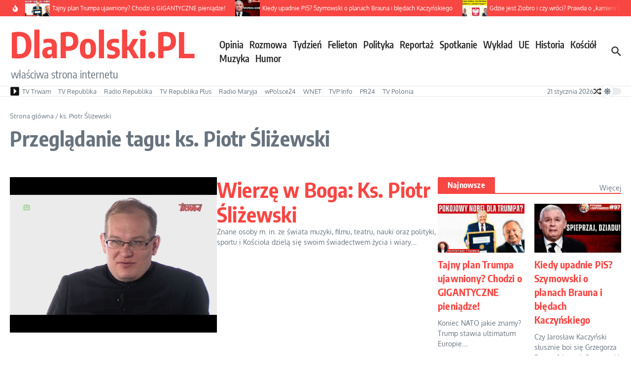

--- FILE ---
content_type: text/html; charset=utf-8
request_url: https://www.google.com/recaptcha/api2/aframe
body_size: 267
content:
<!DOCTYPE HTML><html><head><meta http-equiv="content-type" content="text/html; charset=UTF-8"></head><body><script nonce="NUBxfMIqpul6g2m7tq7g3A">/** Anti-fraud and anti-abuse applications only. See google.com/recaptcha */ try{var clients={'sodar':'https://pagead2.googlesyndication.com/pagead/sodar?'};window.addEventListener("message",function(a){try{if(a.source===window.parent){var b=JSON.parse(a.data);var c=clients[b['id']];if(c){var d=document.createElement('img');d.src=c+b['params']+'&rc='+(localStorage.getItem("rc::a")?sessionStorage.getItem("rc::b"):"");window.document.body.appendChild(d);sessionStorage.setItem("rc::e",parseInt(sessionStorage.getItem("rc::e")||0)+1);localStorage.setItem("rc::h",'1768984806659');}}}catch(b){}});window.parent.postMessage("_grecaptcha_ready", "*");}catch(b){}</script></body></html>